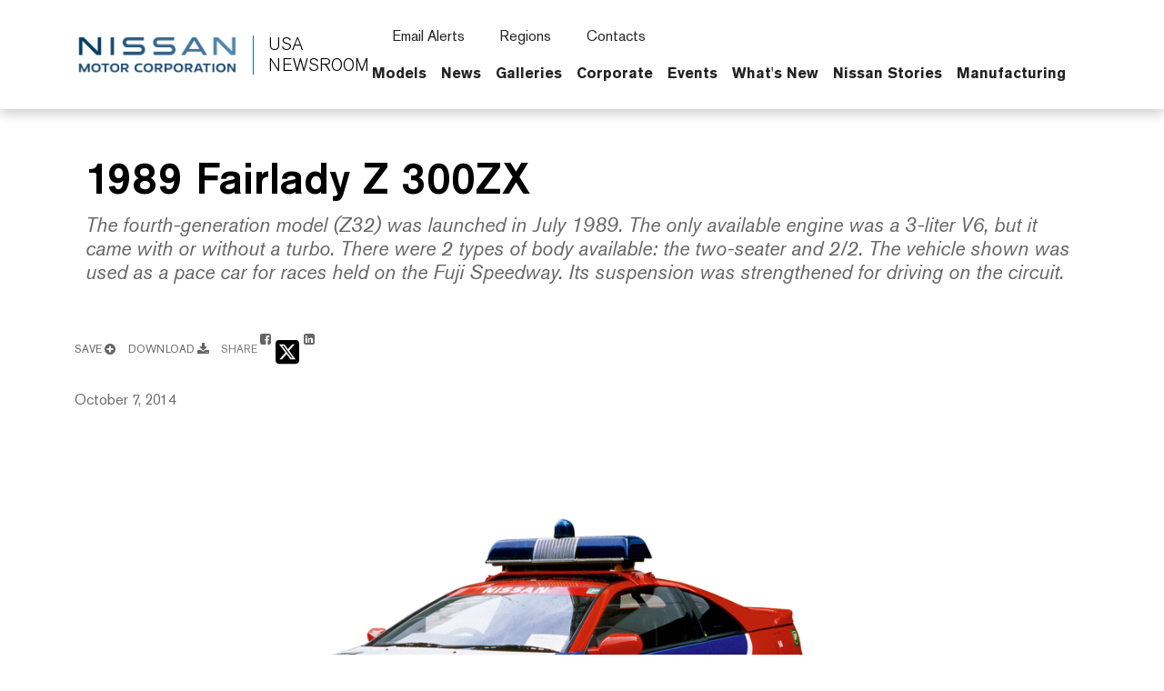

--- FILE ---
content_type: text/html; charset=UTF-8
request_url: https://usa.nissannews.com/en-US/releases/release-16d8d3e2a49d40a6bf22af549f1204ef/photos/0
body_size: 2292
content:
<!DOCTYPE html>
<html lang="en">
<head>
    <meta charset="utf-8">
    <meta name="viewport" content="width=device-width, initial-scale=1">
    <title></title>
    <style>
        body {
            font-family: "Arial";
        }
    </style>
    <script type="text/javascript">
    window.awsWafCookieDomainList = [];
    window.gokuProps = {
"key":"AQIDAHjcYu/GjX+QlghicBgQ/7bFaQZ+m5FKCMDnO+vTbNg96AGgVfNoPZxmBmXmwWQdhDjVAAAAfjB8BgkqhkiG9w0BBwagbzBtAgEAMGgGCSqGSIb3DQEHATAeBglghkgBZQMEAS4wEQQMQlGjVYdRgdA+Bo/WAgEQgDssKwLjo3wL7BS13ERQl0Pf3m9moFpzPX1CeK+1vwl233SM7kD9v3KdvDl7Kxs3FQpTkcPK2NMWVlpGPw==",
          "iv":"CgAFyDaqAAAAW/Of",
          "context":"6vJM29HkHMfbztXJ5klXq0hjPjNIxt48q3JSBLtF4vXNTVdwHFuRUufAzYDPC6LVvfXBHhWzTxro0unNdoqUFOuqqtN8jQfKS3GDQz811B4HhxPsjy9mdaA6Ysv2a7JTxhI8WpVEZTA8Fk56iHzqQq0VLgaT1UNbZSbaH2IEYUurWY/aTJFClYUtO71ejTA4DowV8Yq5nUiEy3vChRDHCrhLPqTwp4ku3TiLLRbkJkatYv2tpUOJh/pENvAx+EcCrqXYj5wde/rFaXFXfSwUZcrk3FUaCJJimfxEu+N1lta/N1PWN43sVb7xPLwwsuxPIRowa30LgTUnvN41ci1IET219zRu6rwnHcdZLh6LHcBSKdJEiXBwm42KWGr7a4Y5shXG760BzVByoxwwOIipcxEA7nHejVYmRGl9YtrC/2xjpMVo3Bz9CSV5qXAgpjwbLje7RjiXrhofFxWrpiu7gI3qtvHjltMR85JxCmcoRdmsuDtZ4ZyYSuYL2hHOOJnQ9PjDtwqWNu0n9fONrHfpHKrMEjJ2sSGS4yomEfBgcKHuVm4Kcf1Dk6h6jyEHgFvAYdERSbmhMk1/uNNx0mxgNfEjwu9B52LNR0m075zCkBW+n69GyFERcYFvl9gytQCCWbwYWC7Wgvs4sB00VD1dOMlL9B1aHYvDjlXVh+4r1vk6dNs9LvqsSM+na2ujj/s+o0TaGjgs7pBfrMvOPAT2KlICNW2OjQU8MmQDG82e2E5USSwL3yGdt5ZuVjCfHQqUnY9txDNTjSjkz5xccKNsLnk="
};
    </script>
    <script src="https://a2f1136cef27.e7f5012f.us-west-1.token.awswaf.com/a2f1136cef27/f0455ffdebbb/d5d28de05eb8/challenge.js"></script>
</head>
<body>
    <div id="challenge-container"></div>
    <script type="text/javascript">
        AwsWafIntegration.saveReferrer();
        AwsWafIntegration.checkForceRefresh().then((forceRefresh) => {
            if (forceRefresh) {
                AwsWafIntegration.forceRefreshToken().then(() => {
                    window.location.reload(true);
                });
            } else {
                AwsWafIntegration.getToken().then(() => {
                    window.location.reload(true);
                });
            }
        });
    </script>
    <noscript>
        <h1>JavaScript is disabled</h1>
        In order to continue, we need to verify that you're not a robot.
        This requires JavaScript. Enable JavaScript and then reload the page.
    </noscript>
</body>
</html>

--- FILE ---
content_type: text/html; charset=utf-8
request_url: https://usa.nissannews.com/en-US/releases/release-16d8d3e2a49d40a6bf22af549f1204ef/photos/0
body_size: 15261
content:





  


<!DOCTYPE html>
  <html lang="en-US">
    
      <head data-post-login-download="#">
    

    

    
      <script src="https://cdn.cookielaw.org/scripttemplates/otSDKStub.js" type="text/javascript" charset="UTF-8" data-domain-script="e6f9f1f7-6dfc-4bd7-bdd5-85aa18d897a2" ></script>
    

    <script type="application/ld+json">
      {
        "@context": "http://schema.org",
        "@type": "Organization",
        "name": "Nissan News USA",
        "url": "https://usa.nissannews.com/en-US",
        "logo": "https://usa.nissannews.com/assets/images/logos/vi/nissan-global-gradient.png"
      }
    </script>

    

    

    

    

      <!-- Google Tag Manager -->
    
      <script>
          window.googleDataLayer = window.googleDataLayer || [];
          function gtag(){googleDataLayer.push(arguments);}
          gtag('js', new Date());

          gtag('config', 'UA-118097516-33', {
            'custom_map': {'dimension1': 'releaseId',
              'dimension2': 'requestLocale'}
          });

          

          gtag('send', 'pageview');
      </script>

      <script>(function(w,d,s,l,i){w[l]=w[l]||[];w[l].push({'gtm.start':
            new Date().getTime(),event:'gtm.js'});var f=d.getElementsByTagName(s)[0],
          j=d.createElement(s),dl=l!='dataLayer'?'&l='+l:'';j.async=true;j.src=
          'https://www.googletagmanager.com/gtm.js?id='+i+dl;f.parentNode.insertBefore(j,f);
      })(window,document,'script','googleDataLayer','GTM-P2BJLLW');</script>
    
      <!-- End Google Tag Manager -->

    <meta charset="utf-8">
    <meta http-equiv="X-UA-Compatible" content="IE=edge">
    <meta name="viewport" content="width=device-width, initial-scale=1">

    

    <meta name="author" content="">

    
      <title>1989 Fairlady Z 300ZX</title>
    

    
      
        

<link rel="apple-touch-icon" sizes="180x180" href="/assets/images/favicon/nissan/apple-touch-icon.png">
<link rel="icon" type="image/png" sizes="32x32" href="/assets/images/favicon/nissan/favicon-32x32.png">
<link rel="icon" type="image/png" sizes="16x16" href="/assets/images/favicon/nissan/favicon-16x16.png">
<link rel="manifest" href="/assets/images/favicon/nissan/site.webmanifest">
<link rel="mask-icon" href="/assets/images/favicon/nissan/safari-pinned-tab.svg" color="#5bbad5">
<link rel="shortcut icon" href="/assets/images/favicon/nissan/favicon.ico">
<meta name="msapplication-TileColor" content="#da532c">
<meta name="msapplication-config" content="/assets/images/favicon/nissan/browserconfig.xml">
<meta name="theme-color" content="#ffffff">
      
    

    <link href="https://dsk2zkphrz7j3.cloudfront.net/assets/vendor/bootstrap-5.0.2-dist/css/abe91756d18b7cd60871a2f47c1e8192-bootstrap.min.css" rel="stylesheet">
    <link href="https://dsk2zkphrz7j3.cloudfront.net/assets/stylesheets/8e439f262f89ee05eac44f70535bc8b7-silver-theme.css" rel="stylesheet">
    <link href="https://dsk2zkphrz7j3.cloudfront.net/assets/ionicons/css/0d6763b67616cb9183f3931313d42971-ionicons.min.css" rel="stylesheet">
    <link href="https://dsk2zkphrz7j3.cloudfront.net/assets/font-awesome-4.7.0/css/269550530cc127b6aa5a35925a7de6ce-font-awesome.min.css" rel="stylesheet">
    <link href="https://dsk2zkphrz7j3.cloudfront.net/assets/vendor/bootstrap-daterangepicker/9edd76ee336123a614342bc5166a98e2-daterangepicker.css" rel="stylesheet">
    <link href="/assets/admin/clever/assets/css/bootstrap-datetimepicker.min.css" rel="stylesheet">
    <link rel="stylesheet" type="text/css" href="/webjars/toastr/2.1.1/toastr.css">
    <link href='https://fonts.googleapis.com/css?family=Lato:400,700,400italic' rel="stylesheet">

    
      <!--[if lt IE 9]>
    <script src="https://oss.maxcdn.com/libs/html5shiv/3.7.0/html5shiv.js"></script>
    <script src="https://oss.maxcdn.com/libs/respond.js/1.4.2/respond.min.js"></script>
    <![endif]-->

    <script src="https://dsk2zkphrz7j3.cloudfront.net/assets/vendor/895323ed2f7258af4fae2c738c8aea49-jquery-1.11.3.min.js"></script>
    <script src="https://dsk2zkphrz7j3.cloudfront.net/assets/vendor/6d5324ca2d034d18a25ff090df5ed1ec-stickyfill.min.js"></script>

    
  



  
    <meta name="description" content="The fourth-generation model (Z32) was launched in July 1989. The only available engine was a 3-liter V6, but it came with or without a turbo. There were 2 types of body available: the two-seater and 2/2. The vehicle shown was used as a pace car for races held on the Fuji Speedway. Its suspension was strengthened for driving on the circuit."/>
  

  

  

  
  <meta property="og:type" content="article"/>
  <meta property="og:title" content="1989 Fairlady Z 300ZX"/>
  
    <meta property="og:description" content="The fourth-generation model (Z32) was launched in July 1989. The only available engine was a 3-liter V6, but it came with or without a turbo. There were 2 types of body available: the two-seater and 2/2. The vehicle shown was used as a pace car for races held on the Fuji Speedway. Its suspension was strengthened for driving on the circuit."/>
  
  <meta property="og:url" content="https://usa.nissannews.com/en-US/photos/photo-1613e21fc9b14bf68c8594b9ffd9223c-1989-fairlady-z-300zx"/>
  <meta property="og:site_name" content="Official U.S. Newsroom"/>
  <meta property="og:locale" content="en_US"/>

  
    <meta property="og:image" content="https://wieck-nissanao-production.s3.amazonaws.com/photos/12e21e1b2b222e1ef541319923d92134434e9e3a/preview-928x522.jpg"/>
    <meta property="og:image:type" content="image/jpeg"/>
    
    
    
  

  

  

  
  <meta property="article:published_time" content="2014-10-07T10:42:00Z"/>
  

  
  <meta name="twitter:card" content="summary_large_image"/>
  
  
  
  
  
  
  
  
  
  
  
  




    <script async src="https://www.googletagmanager.com/gtag/js?id=UA-118097516-33"></script>

    <style>
        @media all and (-ms-high-contrast:none)
        {
        *::-ms-backdrop, body { min-height: 100%; } /* IE11 */
        }
    </style>

    <script>
      document.addEventListener("DOMContentLoaded", function() {
        if(/android/i.test(navigator.userAgent)) {
          document.body.classList.add("android");
        }
      });
    </script>

  </head>

    <body class="  nissan-americas-usa" data-market-route-prefix="en-US">

        <!-- Google Tag Manager (noscript) -->
      
        <noscript><iframe src="https://www.googletagmanager.com/ns.html?id=GTM-P2BJLLW" height="0" width="0" style="display: none;  visibility: hidden"></iframe></noscript>
      
        <!-- End Google Tag Manager (noscript) -->

      


  
















<nav class="navbar nissan__navbar autohide" id="globalHeader">
  <div class="container">
    <div class="navbar-brand__container">
      <a class="navbar-brand" href="/en-US">
        <img class="img-fluid navbar-header-logo first-image" src="https://dsk2zkphrz7j3.cloudfront.net/assets/images/logos/vi/853d2ff360b168de1e6c960d1fbfd10d-nissan-global-gradient-blue.png" alt="Nissan | logo">
        <div class="seperator__vertical"></div>
        <h1>USA <span>Newsroom</span></h1>
      </a>
    </div>

    <div class="navbar-actions__container d-flex d-sm-flex d-lg-none">
      
      <a class="searchbox-icon ps-2"
      href="javascript:void(0)"
      data-bs-toggle="modal"
      data-bs-target="#searchModal"
      data-placeholder="Type your search and hit enter..."
      title="Search"><ion-icon name="search-outline" aria-hidden="true"></ion-icon>
      </a>
      <button class="navbar-toggler" type="button" data-bs-toggle="collapse" data-bs-target="#mobileNavbarDropdown" aria-controls="navbarSupportedContent" aria-expanded="false" aria-label="Toggle navigation">
        <span class="navbar-toggler-icon"></span>
      </button>

      <script>

          document.addEventListener('DOMContentLoaded', function() {
            const navbarCollapse = document.getElementById('mobileNavbarDropdown');
            const overlay = document.getElementById('menuOverlay');
            const toggler = document.querySelector('.navbar-toggler');
            const body = document.body;

            function updateDropdownMaxHeight() {
              const viewportHeight = window.innerHeight;
              const maxHeight = viewportHeight - 90; // Subtract 90px to account for the fixed header
              navbarCollapse.style.maxHeight = `${maxHeight}px`;
            }

            updateDropdownMaxHeight();

            window.addEventListener('resize', updateDropdownMaxHeight);

            navbarCollapse.addEventListener('show.bs.collapse', () => {
              overlay.style.display = 'block';
              body.style.overflow = 'hidden';
            });

            navbarCollapse.addEventListener('hide.bs.collapse', () => {
              overlay.style.display = 'none';
              body.style.overflow = '';
            });

            overlay.addEventListener('click', () => {
              navbarCollapse.classList.remove('show');
              overlay.style.display = 'none';
              body.style.overflow = '';
            });

            toggler.addEventListener('click', () => {
              const isExpanded = toggler.getAttribute('aria-expanded') === 'true';

              if (isExpanded) {
                overlay.style.display = 'block';
                body.style.overflow = 'hidden';
              } else {
                overlay.style.display = 'none';
                body.style.overflow = '';
              }
            });

            const itemCountSpan = document.querySelector('.clientBasketItemCount');

            const noItemsMessage = 'No';

            if (!itemCountSpan.innerText.trim()) {
              itemCountSpan.innerText = noItemsMessage;
            }

          });

      </script>

      <dialog id="mobileNavbarDropdown" class="mobile-nav">
        <div class="container">
          <ul class="nav navbar-nav nissan__navbar-nav">
          
            
              
  
  <li class="dropdown">

    <a class="
      dropdown-toggle dropdown-toggle--mobile"
      href="javascript:void(0);"
      data-bs-toggle="wieck-dropdown-submenu">
      Models
       <ion-icon name="chevron-forward-circle-outline"></ion-icon> 
    </a>

    
      <ul class="dropdown-menu nissan-mega-menu" id="channel-245">
        <div class="nissan-mega-menu--grid">
          <div class="position-relative">

            
              <li>
                <a href="/pages/us-nissan-models" >
                  Open Models
                  
                </a>
              </li>
            

            
              <li class="dropdown-submenu nissan-mega-submenu">
                

                  <a class="
                    "
                    href="/pages/us-nissan-models" 
                    >
                    All Models
                    
                  </a>

                
                

              </li>
            
              <li class="dropdown-submenu nissan-mega-submenu">
                

                  <a class="
                    dropdown-toggle dropdown-toggle--mobile"
                    href="javascript:void(0);"
                    data-bs-toggle="wieck-dropdown-submenu">
                    Electric Vehicles
                     <ion-icon name="chevron-forward-circle-outline"></ion-icon> 
                  </a>

                
                
                  
                    <ul class="dropdown-menu nissan-mega-menu-1">

                      
                        <li>
                          <a class=""  href="/en-US/channels/electric-vehicles">
                            Open Electric Vehicles
                            
                          </a>
                        </li>
                      

                      
                        <li class="nissan-mega-submenu-1" data-preview-url="https://wieck-nissanao-production.s3.us-west-1.amazonaws.com/pagePartImages/cb1781e92d5f4465dd839a8ea59c89fabc944205">
                        
                          <a class="" href="/releases/2025-ariya-press-kit" >Ariya</a>
                        
                        </li>
                        <li class="nissan-mega-divider"></li>
                      
                        <li class="nissan-mega-submenu-1" data-preview-url="https://wieck-nissanao-production.s3.us-west-1.amazonaws.com/pagePartImages/eb061bc22aed29555fd1663d56873e72c98018fd">
                        
                          <a class="" href="/releases/2026-nissan-leaf-press-kit" >LEAF</a>
                        
                        </li>
                        <li class="nissan-mega-divider"></li>
                      
                    </ul>
                  
                

              </li>
            
              <li class="dropdown-submenu nissan-mega-submenu">
                

                  <a class="
                    dropdown-toggle dropdown-toggle--mobile"
                    href="javascript:void(0);"
                    data-bs-toggle="wieck-dropdown-submenu">
                    Crossovers and SUVs
                     <ion-icon name="chevron-forward-circle-outline"></ion-icon> 
                  </a>

                
                
                  
                    <ul class="dropdown-menu nissan-mega-menu-1">

                      
                        <li>
                          <a class=""  href="/en-US/channels/us-crossovers-and-suvs">
                            Open Crossovers and SUVs
                            
                          </a>
                        </li>
                      

                      
                        <li class="nissan-mega-submenu-1" data-preview-url="https://wieck-nissanao-production.s3.us-west-1.amazonaws.com/pagePartImages/a015b8cf7c4c71668dd681464eb794cc28742290">
                        
                          <a class="" href="/releases/2026-nissan-armada-nismo-press-kit" >Armada</a>
                        
                        </li>
                        <li class="nissan-mega-divider"></li>
                      
                        <li class="nissan-mega-submenu-1" data-preview-url="https://wieck-nissanao-production.s3.us-west-1.amazonaws.com/pagePartImages/6fb806928867624822e6c7e460c71d7613db0d12">
                        
                          <a class="" href="/releases/2026-nissan-kicks-press-kit" >Kicks</a>
                        
                        </li>
                        <li class="nissan-mega-divider"></li>
                      
                        <li class="nissan-mega-submenu-1" data-preview-url="https://wieck-nissanao-production.s3.us-west-1.amazonaws.com/pagePartImages/34ec04d60881c4aef6a87662750d9445db3135b7">
                        
                          <a class="" href="/releases/2026-nissan-murano-press-kit" >Murano</a>
                        
                        </li>
                        <li class="nissan-mega-divider"></li>
                      
                        <li class="nissan-mega-submenu-1" data-preview-url="https://wieck-nissanao-production.s3.us-west-1.amazonaws.com/pagePartImages/72635968cb70ea78ad34d8fd1a9f99b7e8d5c065">
                        
                          <a class="" href="/releases/2026-nissan-pathfinder-press-kit" >Pathfinder</a>
                        
                        </li>
                        <li class="nissan-mega-divider"></li>
                      
                        <li class="nissan-mega-submenu-1" data-preview-url="https://wieck-nissanao-production.s3.us-west-1.amazonaws.com/pagePartImages/623b4763fddc72e5ea78e4c54e033dcfc2828bc1">
                        
                          <a class="" href="/releases/2026-nissan-rogue-press-kit" >Rogue</a>
                        
                        </li>
                        <li class="nissan-mega-divider"></li>
                      
                        <li class="nissan-mega-submenu-1" data-preview-url="">
                        
                          <a class="" href="/en-US/releases/2026-nissan-rogue-plug-in-hybrid-press-kit" >Rogue PHEV</a>
                        
                        </li>
                        <li class="nissan-mega-divider"></li>
                      
                    </ul>
                  
                

              </li>
            
              <li class="dropdown-submenu nissan-mega-submenu">
                

                  <a class="
                    dropdown-toggle dropdown-toggle--mobile"
                    href="javascript:void(0);"
                    data-bs-toggle="wieck-dropdown-submenu">
                    Cars
                     <ion-icon name="chevron-forward-circle-outline"></ion-icon> 
                  </a>

                
                
                  
                    <ul class="dropdown-menu nissan-mega-menu-1">

                      
                        <li>
                          <a class=""  href="/en-US/channels/us-cars">
                            Open Cars
                            
                          </a>
                        </li>
                      

                      
                        <li class="nissan-mega-submenu-1" data-preview-url="https://wieck-nissanao-production.s3.us-west-1.amazonaws.com/pagePartImages/eb061bc22aed29555fd1663d56873e72c98018fd">
                        
                          <a class="" href="/en-US/releases/2026-nissan-altima-press-kit" >Altima</a>
                        
                        </li>
                        <li class="nissan-mega-divider"></li>
                      
                        <li class="nissan-mega-submenu-1" data-preview-url="https://wieck-nissanao-production.s3.us-west-1.amazonaws.com/pagePartImages/ba23c3ba4dbaf7fe2af028e0d7836b09033c97ca">
                        
                          <a class="" href="/en-US/releases/2023-nissan-maxima-press-kit" >Maxima</a>
                        
                        </li>
                        <li class="nissan-mega-divider"></li>
                      
                        <li class="nissan-mega-submenu-1" data-preview-url="https://wieck-nissanao-production.s3.us-west-1.amazonaws.com/pagePartImages/49168db9602088a0a69a5fab22555184d061d954">
                        
                          <a class="" href="/en-US/releases/2026-nissan-sentra-press-kit" >Sentra</a>
                        
                        </li>
                        <li class="nissan-mega-divider"></li>
                      
                        <li class="nissan-mega-submenu-1" data-preview-url="https://wieck-nissanao-production.s3.us-west-1.amazonaws.com/pagePartImages/a12d0ba6b142350c999bf377378456a5e639f338">
                        
                          <a class="" href="/en-US/releases/2025-nissan-versa-press-kit" >Versa</a>
                        
                        </li>
                        <li class="nissan-mega-divider"></li>
                      
                    </ul>
                  
                

              </li>
            
              <li class="dropdown-submenu nissan-mega-submenu">
                

                  <a class="
                    dropdown-toggle dropdown-toggle--mobile"
                    href="javascript:void(0);"
                    data-bs-toggle="wieck-dropdown-submenu">
                    Sports Cars
                     <ion-icon name="chevron-forward-circle-outline"></ion-icon> 
                  </a>

                
                
                  
                    <ul class="dropdown-menu nissan-mega-menu-1">

                      
                        <li>
                          <a class=""  href="/en-US/channels/us-sports-cars">
                            Open Sports Cars
                            
                          </a>
                        </li>
                      

                      
                        <li class="nissan-mega-submenu-1" data-preview-url="https://wieck-nissanao-production.s3.us-west-1.amazonaws.com/pagePartImages/735b4378daa7934fc3c30a70aeeb7b21b434e4da">
                        
                          <a class="" href="/en-US/releases/2026-nissan-z-heritage-press-kit" >Z</a>
                        
                        </li>
                        <li class="nissan-mega-divider"></li>
                      
                        <li class="nissan-mega-submenu-1" data-preview-url="https://wieck-nissanao-production.s3.us-west-1.amazonaws.com/pagePartImages/e042d01bdf066b7ccec1bad7323dabf1c6826f1f">
                        
                          <a class="" href="/en-US/releases/2024-nissan-gt-r-press-kit" >GT-R</a>
                        
                        </li>
                        <li class="nissan-mega-divider"></li>
                      
                    </ul>
                  
                

              </li>
            
              <li class="dropdown-submenu nissan-mega-submenu">
                

                  <a class="
                    dropdown-toggle dropdown-toggle--mobile"
                    href="javascript:void(0);"
                    data-bs-toggle="wieck-dropdown-submenu">
                    Trucks
                     <ion-icon name="chevron-forward-circle-outline"></ion-icon> 
                  </a>

                
                
                  
                    <ul class="dropdown-menu nissan-mega-menu-1">

                      
                        <li>
                          <a class=""  href="/en-US/channels/us-trucks">
                            Open Trucks
                            
                          </a>
                        </li>
                      

                      
                        <li class="nissan-mega-submenu-1" data-preview-url="https://wieck-nissanao-production.s3.us-west-1.amazonaws.com/pagePartImages/547df67bd3a3dc2eea77c6243fd7ab3687bd5e12">
                        
                          <a class="" href="/releases/2026-nissan-frontier-press-kit" >Frontier</a>
                        
                        </li>
                        <li class="nissan-mega-divider"></li>
                      
                        <li class="nissan-mega-submenu-1" data-preview-url="https://wieck-nissanao-production.s3.us-west-1.amazonaws.com/pagePartImages/48cb9b23ea1398ff61d887e463427d8761344475">
                        
                          <a class="" href="/releases/2024-nissan-titan-press-kit" >TITAN</a>
                        
                        </li>
                        <li class="nissan-mega-divider"></li>
                      
                    </ul>
                  
                

              </li>
            
              <li class="dropdown-submenu nissan-mega-submenu">
                

                  <a class="
                    "
                    href="/en-US/pages/us-nissan-concept-cars" 
                    >
                    Concepts
                    
                  </a>

                
                

              </li>
            
              <li class="dropdown-submenu nissan-mega-submenu">
                

                  <a class="
                    "
                    href="/en-US/pages/nissan-press-kit-by-model" 
                    >
                    Press Kit Archive
                    
                  </a>

                
                

              </li>
            
          </div>
        </div>
      </ul>
    
  </li>


            
              
  
  <li class="dropdown">

    <a class="
      dropdown-toggle dropdown-toggle--mobile"
      href="javascript:void(0);"
      data-bs-toggle="wieck-dropdown-submenu">
      News
       <ion-icon name="chevron-forward-circle-outline"></ion-icon> 
    </a>

    
      <ul class="dropdown-menu nissan-mega-menu" id="channel-2739">
        <div class="nissan-mega-menu--grid">
          <div class="position-relative">

            
              <li>
                <a href="/channels/us-united-states-nissan-homepage-featured" >
                  Open News
                  
                </a>
              </li>
            

            
              <li class="dropdown-submenu nissan-mega-submenu">
                

                  <a class="
                    "
                    href="/en-US/channels/us-united-states-nissan-homepage-featured"
                    >
                    All News Releases
                    
                  </a>

                
                

              </li>
            
              <li class="dropdown-submenu nissan-mega-submenu">
                

                  <a class="nav__external-link
                    "
                    href="https://usa.nissanstories.com/en-US" target="_blank"
                    >
                    Nissan Stories
                    
                    <ion-icon name="open-outline" aria-hidden="true"></ion-icon>
                    
                  </a>

                
                

              </li>
            
              <li class="dropdown-submenu nissan-mega-submenu">
                

                  <a class="
                    dropdown-toggle dropdown-toggle--mobile"
                    href="javascript:void(0);"
                    data-bs-toggle="wieck-dropdown-submenu">
                    Motorsports
                     <ion-icon name="chevron-forward-circle-outline"></ion-icon> 
                  </a>

                
                
                  
                    <ul class="dropdown-menu nissan-mega-menu-1">

                      
                        <li>
                          <a class=""  href="/en-US/channels/us-motorsports">
                            Open Motorsports
                            
                          </a>
                        </li>
                      

                      
                        <li class="nissan-mega-submenu-1" data-preview-url="">
                        
                          <a class="" href="/en-US/channels/us-formula-e">Formula E</a>
                        
                        </li>
                        <li class="nissan-mega-divider"></li>
                      
                        <li class="nissan-mega-submenu-1" data-preview-url="">
                        
                          <a class="" href="/en-US/channels/us-nissan-z-gt4">Nissan Z GT4</a>
                        
                        </li>
                        <li class="nissan-mega-divider"></li>
                      
                    </ul>
                  
                

              </li>
            
              <li class="dropdown-submenu nissan-mega-submenu">
                

                  <a class="
                    "
                    href="/en-US/channels/U-S-Sales-Reports"
                    >
                    U.S. Sales Reports
                    
                  </a>

                
                

              </li>
            
              <li class="dropdown-submenu nissan-mega-submenu">
                

                  <a class="
                    "
                    href="/en-US/channels/Global-Sales-Reports"
                    >
                    Global Financial Results
                    
                  </a>

                
                

              </li>
            
              <li class="dropdown-submenu nissan-mega-submenu">
                

                  <a class="
                    "
                    href="/en-US/channels/us-technology-safety-news"
                    >
                    Technology & Safety News
                    
                  </a>

                
                

              </li>
            
              <li class="dropdown-submenu nissan-mega-submenu">
                

                  <a class="
                    "
                    href="/en-US/channels/accolades"
                    >
                    Awards & Accolades
                    
                  </a>

                
                

              </li>
            
          </div>
        </div>
      </ul>
    
  </li>


            
              
  
  <li class="dropdown">

    <a class="
      dropdown-toggle dropdown-toggle--mobile"
      href="javascript:void(0);"
      data-bs-toggle="wieck-dropdown-submenu">
      Galleries
       <ion-icon name="chevron-forward-circle-outline"></ion-icon> 
    </a>

    
      <ul class="dropdown-menu nissan-mega-menu" id="channel-2742">
        <div class="nissan-mega-menu--grid">
          <div class="position-relative">

            
              <li>
                <a href="/pages/us-nissan-photo-galleries" >
                  Open Galleries
                  
                </a>
              </li>
            

            
              <li class="dropdown-submenu nissan-mega-submenu">
                

                  <a class="
                    "
                    href="/pages/us-nissan-photo-galleries" 
                    >
                    Current Models
                    
                  </a>

                
                

              </li>
            
              <li class="dropdown-submenu nissan-mega-submenu">
                

                  <a class="
                    "
                    href="/en-US/channels/us-united-states-nissan-company-logos"
                    >
                    Company Logos
                    
                  </a>

                
                

              </li>
            
              <li class="dropdown-submenu nissan-mega-submenu">
                

                  <a class="
                    "
                    href="/en-US/channels/employees"
                    >
                    Employees
                    
                  </a>

                
                

              </li>
            
              <li class="dropdown-submenu nissan-mega-submenu">
                

                  <a class="
                    "
                    href="/en-US/channels/philanthropy"
                    >
                    Philanthropy
                    
                  </a>

                
                

              </li>
            
              <li class="dropdown-submenu nissan-mega-submenu">
                

                  <a class="
                    "
                    href="/channels/us-united-states-nissan-homepage-featured?selectedTabId=us-united-states-nissan-homepage-featured-photos" 
                    >
                    Photos
                    
                  </a>

                
                

              </li>
            
              <li class="dropdown-submenu nissan-mega-submenu">
                

                  <a class="
                    "
                    href="/channels/us-united-states-nissan-homepage-featured?selectedTabId=us-united-states-nissan-homepage-featured-videos" 
                    >
                    Videos
                    
                  </a>

                
                

              </li>
            
              <li class="dropdown-submenu nissan-mega-submenu">
                

                  <a class="
                    "
                    href="/pages/b-roll" 
                    >
                    B-Roll
                    
                  </a>

                
                

              </li>
            
          </div>
        </div>
      </ul>
    
  </li>


            
              
  
  <li class="dropdown">

    <a class="
      dropdown-toggle dropdown-toggle--mobile"
      href="javascript:void(0);"
      data-bs-toggle="wieck-dropdown-submenu">
      Corporate
       <ion-icon name="chevron-forward-circle-outline"></ion-icon> 
    </a>

    
      <ul class="dropdown-menu nissan-mega-menu" id="channel-298">
        <div class="nissan-mega-menu--grid">
          <div class="position-relative">

            
              <li>
                <a href="/pages/executive-bios" >
                  Open Corporate
                  
                </a>
              </li>
            

            
              <li class="dropdown-submenu nissan-mega-submenu">
                

                  <a class="
                    dropdown-toggle dropdown-toggle--mobile"
                    href="javascript:void(0);"
                    data-bs-toggle="wieck-dropdown-submenu">
                    Leadership
                     <ion-icon name="chevron-forward-circle-outline"></ion-icon> 
                  </a>

                
                
                  
                    <ul class="dropdown-menu nissan-mega-menu-1">

                      
                        <li>
                          <a class=""  href="/en-US/channels/channel-2750">
                            Open Leadership
                            
                          </a>
                        </li>
                      

                      
                        <li class="nissan-mega-submenu-1" data-preview-url="">
                        
                          <a class="" href="/en-US/pages/executive-bios" >Executive Biographies</a>
                        
                        </li>
                        <li class="nissan-mega-divider"></li>
                      
                        <li class="nissan-mega-submenu-1" data-preview-url="">
                        
                          <a class="" href="/en-US/channels/senior-management-announcements">Management Announcements</a>
                        
                        </li>
                        <li class="nissan-mega-divider"></li>
                      
                    </ul>
                  
                

              </li>
            
              <li class="dropdown-submenu nissan-mega-submenu">
                

                  <a class="
                    "
                    href="/en-US/pages/us-facilities" 
                    >
                    Facilities
                    
                  </a>

                
                

              </li>
            
              <li class="dropdown-submenu nissan-mega-submenu">
                

                  <a class="
                    "
                    href="/en-US/releases/nissan-philanthropy" 
                    >
                    Philanthropy
                    
                  </a>

                
                

              </li>
            
              <li class="dropdown-submenu nissan-mega-submenu">
                

                  <a class="
                    "
                    href="/en-US/pages/us-nissan-heritage" 
                    >
                    Heritage
                    
                  </a>

                
                

              </li>
            
              <li class="dropdown-submenu nissan-mega-submenu">
                

                  <a class="nav__external-link
                    "
                    href="https://www.nissan-global.com/EN/INNOVATION/TECHNOLOGY/ARCHIVE/" target="_blank"
                    >
                    Technology Library
                    
                    <ion-icon name="open-outline" aria-hidden="true"></ion-icon>
                    
                  </a>

                
                

              </li>
            
              <li class="dropdown-submenu nissan-mega-submenu">
                

                  <a class="
                    "
                    href="/speaker-request-form-survey" 
                    >
                    Speaker Request Form
                    
                  </a>

                
                

              </li>
            
              <li class="dropdown-submenu nissan-mega-submenu">
                

                  <a class="
                    dropdown-toggle dropdown-toggle--mobile"
                    href="javascript:void(0);"
                    data-bs-toggle="wieck-dropdown-submenu">
                    Manufacturing
                     <ion-icon name="chevron-forward-circle-outline"></ion-icon> 
                  </a>

                
                
                  
                    <ul class="dropdown-menu nissan-mega-menu-1">

                      
                        <li>
                          <a class=""  href="/en-US/channels/channel-dcff5a651a804de5782d473fc60c9baa">
                            Open Manufacturing
                            
                          </a>
                        </li>
                      

                      
                        <li class="nissan-mega-submenu-1" data-preview-url="">
                        
                          <a class="" href="/en-US/releases/nissan-us-manufacturing-plant-tours" >Plant Tours</a>
                        
                        </li>
                        <li class="nissan-mega-divider"></li>
                      
                        <li class="nissan-mega-submenu-1" data-preview-url="">
                        
                          <a class="nav__external-link" href="https://nissanmanufacturing.com/" target="_blank">NissanManufacturing.com <ion-icon name="open-outline" aria-hidden="true"></ion-icon> </a>
                        
                        </li>
                        <li class="nissan-mega-divider"></li>
                      
                    </ul>
                  
                

              </li>
            
          </div>
        </div>
      </ul>
    
  </li>


            
              
  
  <li class="dropdown">

    <a class="
      "
      href="/en-US/pages/us-events-archive-nissan" 
      >
      Events
      
    </a>

    
  </li>


            
              
  
  <li class="dropdown">

    <a class="
      "
      href="/en-US/releases/nissan-whats-new" 
      >
      What's New
      
    </a>

    
  </li>


            
              
  
  <li class="dropdown">

    <a class="
      "
      href="/channels/stories" 
      >
      Nissan Stories
      
    </a>

    
  </li>


            
              
  
  <li class="dropdown">

    <a class="nav__external-link
      "
      href="https://nissanmanufacturing.com/" target="_blank"
      >
      Manufacturing
       <ion-icon name="open-outline" aria-hidden="true"></ion-icon> 
    </a>

    
  </li>


            
          
          </ul>

          <script src="https://dsk2zkphrz7j3.cloudfront.net/assets/javascripts/8073225d759029c479622bbe9c34c97e-mega-menus.js"></script>

          <ul class="nav navbar-nav">
            <li class="nissan-nav-action">
              <a href="javascript:void(0)"
              id="nav-subscribe-btn"
              data-bs-toggle="modal"
              data-bs-target="#campaignMonitorModal"
              title="Subscribe"><ion-icon name="mail-outline" aria-hidden="true"></ion-icon> Email Alerts</a>
            </li>
            <li class="nissan-nav-action">
              <a href="/en-US/regions"><ion-icon name="location-outline" aria-hidden="true"></ion-icon> Regions</a>
            </li>
            
              <li class="nissan-nav-action">
                <a href="/en-US/contacts"><ion-icon name="people-circle-outline" aria-hidden="true"></ion-icon> Contacts</a>
              </li>
            
            
            <li class="nissan-nav-action">
              <a href="/en-US/basket" title="Saved Items" class="clientBasketLink">
                <ion-icon name="folder-outline" aria-hidden="true"></ion-icon>
                
                  <span class="clientBasketItemCount pe-1"></span>
                  <span class="clientBasketItemCount--none">No Saved Items</span>
                  <span class="clientBasketItemCount--one">Saved Item</span>
                  <span class="clientBasketItemCount--plus">Saved Items</span>
                
              </a>
            </li>
          </ul>
        </div>
      </dialog>
    </div>

    <div class="navbar-actions__container d-none d-lg-block">
      <ul class="nav navbar-nav">
        <li class="nissan-nav-action">
          <a href="javascript:void(0)"
          id="nav-subscribe-btn"
          data-bs-toggle="modal"
          data-bs-target="#campaignMonitorModal"
          title="Email Alerts"><ion-icon name="mail-outline" aria-hidden="true"></ion-icon> Email Alerts</a>
        </li>
        <li class="nissan-nav-action">
          <a href="/en-US/regions" title="Regions"><ion-icon name="location-outline" aria-hidden="true"></ion-icon> Regions</a>
        </li>
        
          <li class="nissan-nav-action">
            <a href="/en-US/contacts"><ion-icon name="people-circle-outline" aria-hidden="true"></ion-icon> Contacts</a>
          </li>
        
        
        
        <li class="nissan-nav-action">

          <a class="searchbox-icon"
          href="javascript:void(0)"
          data-bs-toggle="modal"
          data-bs-target="#searchModal"
          data-placeholder="Type your search and hit enter..."
          title="Search"><ion-icon name="search-outline" aria-hidden="true"></ion-icon>
          </a>

        </li>
        <li class="nissan-nav-action">
          <a href="/en-US/basket" title="Saved Items" class="clientBasketLink"><ion-icon name="folder-outline" aria-hidden="true"></ion-icon> <span class="clientBasketItemCount"></span></a>
        </li>
      </ul>

      <div id="channel-navbar">
        <ul class="nav navbar-nav nissan__navbar-nav">
        
          
            

  <li class="dropdown nissan-mega-dropdown nissan-mega-dropdown-toggle 
 
">
    <a class="dropdown-toggle--custom " href="/pages/us-nissan-models" >Models </a>
    
      <ul class="dropdown-menu nissan-mega-menu" id="channel-245">
        <div class="container nissan-mega-menu--grid">
          <div class="position-relative">
          
            <li class="dropdown-submenu nissan-mega-submenu nissan-mega-submenu-toggle 
 
" data-fixtop=false>
              
                <a class="nav__icon-link " href="/pages/us-nissan-models"  >All Models</a>
              
              

            </li>
          
            <li class="dropdown-submenu nissan-mega-submenu nissan-mega-submenu-toggle 
 
" data-fixtop=false>
              
                <a class="nav__icon-link " href="/en-US/channels/electric-vehicles"  data-bs-toggle="wieck-dropdown-submenu" >Electric Vehicles <ion-icon name="chevron-forward-outline"></ion-icon> </a>
              
              
                
                  <ul class="dropdown-menu nissan-mega-menu-1">
                    
                      <li class="nissan-mega-submenu-1 
 
">
                      
                        <a class="nav__icon-link " href="/releases/2025-ariya-press-kit" >Ariya</a>
                      
                      </li>
                      <li class="nissan-mega-divider"></li>
                    
                      <li class="nissan-mega-submenu-1 
 
">
                      
                        <a class="nav__icon-link " href="/releases/2026-nissan-leaf-press-kit" >LEAF</a>
                      
                      </li>
                      <li class="nissan-mega-divider"></li>
                    
                  </ul>
                
              

            </li>
          
            <li class="dropdown-submenu nissan-mega-submenu nissan-mega-submenu-toggle 
 
" data-fixtop=false>
              
                <a class="nav__icon-link " href="/en-US/channels/us-crossovers-and-suvs"  data-bs-toggle="wieck-dropdown-submenu" >Crossovers and SUVs <ion-icon name="chevron-forward-outline"></ion-icon> </a>
              
              
                
                  <ul class="dropdown-menu nissan-mega-menu-1">
                    
                      <li class="nissan-mega-submenu-1 
 
">
                      
                        <a class="nav__icon-link " href="/releases/2026-nissan-armada-nismo-press-kit" >Armada</a>
                      
                      </li>
                      <li class="nissan-mega-divider"></li>
                    
                      <li class="nissan-mega-submenu-1 
 
">
                      
                        <a class="nav__icon-link " href="/releases/2026-nissan-kicks-press-kit" >Kicks</a>
                      
                      </li>
                      <li class="nissan-mega-divider"></li>
                    
                      <li class="nissan-mega-submenu-1 
 
">
                      
                        <a class="nav__icon-link " href="/releases/2026-nissan-murano-press-kit" >Murano</a>
                      
                      </li>
                      <li class="nissan-mega-divider"></li>
                    
                      <li class="nissan-mega-submenu-1 
 
">
                      
                        <a class="nav__icon-link " href="/releases/2026-nissan-pathfinder-press-kit" >Pathfinder</a>
                      
                      </li>
                      <li class="nissan-mega-divider"></li>
                    
                      <li class="nissan-mega-submenu-1 
 
">
                      
                        <a class="nav__icon-link " href="/releases/2026-nissan-rogue-press-kit" >Rogue</a>
                      
                      </li>
                      <li class="nissan-mega-divider"></li>
                    
                      <li class="nissan-mega-submenu-1 
 
">
                      
                        <a class="nav__icon-link " href="/en-US/releases/2026-nissan-rogue-plug-in-hybrid-press-kit" >Rogue PHEV</a>
                      
                      </li>
                      <li class="nissan-mega-divider"></li>
                    
                  </ul>
                
              

            </li>
          
            <li class="dropdown-submenu nissan-mega-submenu nissan-mega-submenu-toggle 
 
" data-fixtop=false>
              
                <a class="nav__icon-link " href="/en-US/channels/us-cars"  data-bs-toggle="wieck-dropdown-submenu" >Cars <ion-icon name="chevron-forward-outline"></ion-icon> </a>
              
              
                
                  <ul class="dropdown-menu nissan-mega-menu-1">
                    
                      <li class="nissan-mega-submenu-1 
 
">
                      
                        <a class="nav__icon-link " href="/en-US/releases/2026-nissan-altima-press-kit" >Altima</a>
                      
                      </li>
                      <li class="nissan-mega-divider"></li>
                    
                      <li class="nissan-mega-submenu-1 
 
">
                      
                        <a class="nav__icon-link " href="/en-US/releases/2023-nissan-maxima-press-kit" >Maxima</a>
                      
                      </li>
                      <li class="nissan-mega-divider"></li>
                    
                      <li class="nissan-mega-submenu-1 
 
">
                      
                        <a class="nav__icon-link " href="/en-US/releases/2026-nissan-sentra-press-kit" >Sentra</a>
                      
                      </li>
                      <li class="nissan-mega-divider"></li>
                    
                      <li class="nissan-mega-submenu-1 
 
">
                      
                        <a class="nav__icon-link " href="/en-US/releases/2025-nissan-versa-press-kit" >Versa</a>
                      
                      </li>
                      <li class="nissan-mega-divider"></li>
                    
                  </ul>
                
              

            </li>
          
            <li class="dropdown-submenu nissan-mega-submenu nissan-mega-submenu-toggle 
 
" data-fixtop=false>
              
                <a class="nav__icon-link " href="/en-US/channels/us-sports-cars"  data-bs-toggle="wieck-dropdown-submenu" >Sports Cars <ion-icon name="chevron-forward-outline"></ion-icon> </a>
              
              
                
                  <ul class="dropdown-menu nissan-mega-menu-1">
                    
                      <li class="nissan-mega-submenu-1 
 
">
                      
                        <a class="nav__icon-link " href="/en-US/releases/2026-nissan-z-heritage-press-kit" >Z</a>
                      
                      </li>
                      <li class="nissan-mega-divider"></li>
                    
                      <li class="nissan-mega-submenu-1 
 
">
                      
                        <a class="nav__icon-link " href="/en-US/releases/2024-nissan-gt-r-press-kit" >GT-R</a>
                      
                      </li>
                      <li class="nissan-mega-divider"></li>
                    
                  </ul>
                
              

            </li>
          
            <li class="dropdown-submenu nissan-mega-submenu nissan-mega-submenu-toggle 
 
" data-fixtop=false>
              
                <a class="nav__icon-link " href="/en-US/channels/us-trucks"  data-bs-toggle="wieck-dropdown-submenu" >Trucks <ion-icon name="chevron-forward-outline"></ion-icon> </a>
              
              
                
                  <ul class="dropdown-menu nissan-mega-menu-1">
                    
                      <li class="nissan-mega-submenu-1 
 
">
                      
                        <a class="nav__icon-link " href="/releases/2026-nissan-frontier-press-kit" >Frontier</a>
                      
                      </li>
                      <li class="nissan-mega-divider"></li>
                    
                      <li class="nissan-mega-submenu-1 
 
">
                      
                        <a class="nav__icon-link " href="/releases/2024-nissan-titan-press-kit" >TITAN</a>
                      
                      </li>
                      <li class="nissan-mega-divider"></li>
                    
                  </ul>
                
              

            </li>
          
            <li class="dropdown-submenu nissan-mega-submenu nissan-mega-submenu-toggle 
 
" data-fixtop=false>
              
                <a class="nav__icon-link " href="/en-US/pages/us-nissan-concept-cars"  >Concepts</a>
              
              

            </li>
          
            <li class="dropdown-submenu nissan-mega-submenu nissan-mega-submenu-toggle 
 
" data-fixtop=false>
              
                <a class="nav__icon-link " href="/en-US/pages/nissan-press-kit-by-model"  >Press Kit Archive</a>
              
              

            </li>
          
          </div>

          
            <div>
            <div class="release__container--list release__container--mega-menu">
    <div class="release-item"> <a href="/en-US/releases/all-new-2026-nissan-sentra-offers-incredible-value-with-pricing-from-22600" class="release-item__image"> <img class="img-fluid" alt="Left profile view of the 2026 Nissan Sentra parked in front of city town homes." src="/page-nrrTW/attachment/aad32b1ed35360b8f3efc4a6b3cac86f0fdc3365"> </a>
        <div class="release-item__information">
            <div class="date">
                <date class="published-at"> <time class="pub-date" datetime="2024-12-03T02:00:00-05:00">November 10, 2025</time> </date>
            </div>
            <div class="title"><a href="/en-US/releases/all-new-2026-nissan-sentra-offers-incredible-value-with-pricing-from-22600">All-new 2026 Nissan Sentra offers incredible value with pricing from $22,600</a></div>
        </div>
    </div>
	
	 <div class="release-item"> <a href="/en-US/releases/nissan-reveals-adrenaline-pumping-extraordinarily-capable-concepts-for-2025-sema-show" class="release-item__image"> <img class="img-fluid" alt="Front left 3/4 angle of the Nissan Dune Patrol SEMA build driving on sand at sunset." src="/page-nrrTW/attachment/c90e1f5d8dc5310c3367e4804ca3d818ba35b856	
"> </a>
        <div class="release-item__information">
            <div class="date">
                <date class="published-at"> <time class="pub-date" datetime="2024-12-03T02:00:00-05:00">October 30, 2025</time> </date>
            </div>
            <div class="title"><a href="/en-US/releases/nissan-reveals-adrenaline-pumping-extraordinarily-capable-concepts-for-2025-sema-show">Nissan reveals adrenaline-pumping, extraordinarily capable concepts for 2025 SEMA show</a></div>
        </div>
    </div>
</div>
            </div>
          

        </div>
      </ul>
    
  </li>


          
            

  <li class="dropdown nissan-mega-dropdown nissan-mega-dropdown-toggle 
 
">
    <a class="dropdown-toggle--custom " href="/channels/us-united-states-nissan-homepage-featured" >News </a>
    
      <ul class="dropdown-menu nissan-mega-menu" id="channel-2739">
        <div class="container nissan-mega-menu--grid">
          <div class="position-relative">
          
            <li class="dropdown-submenu nissan-mega-submenu nissan-mega-submenu-toggle 
 
" data-fixtop=false>
              
                <a class="nav__icon-link " href="/en-US/channels/us-united-states-nissan-homepage-featured" >All News Releases</a>
              
              

            </li>
          
            <li class="dropdown-submenu nissan-mega-submenu nissan-mega-submenu-toggle 
 
" data-fixtop=false>
              
                <a class="nav__icon-link nav__external-link" href="https://usa.nissanstories.com/en-US" target="_blank" >Nissan Stories <ion-icon name="open-outline" aria-hidden="true"></ion-icon> </a>
              
              

            </li>
          
            <li class="dropdown-submenu nissan-mega-submenu nissan-mega-submenu-toggle 
 
" data-fixtop=false>
              
                <a class="nav__icon-link " href="/en-US/channels/us-motorsports"  data-bs-toggle="wieck-dropdown-submenu" >Motorsports <ion-icon name="chevron-forward-outline"></ion-icon> </a>
              
              
                
                  <ul class="dropdown-menu nissan-mega-menu-1">
                    
                      <li class="nissan-mega-submenu-1 
 
">
                      
                        <a class="nav__icon-link " href="/en-US/channels/us-formula-e">Formula E</a>
                      
                      </li>
                      <li class="nissan-mega-divider"></li>
                    
                      <li class="nissan-mega-submenu-1 
 
">
                      
                        <a class="nav__icon-link " href="/en-US/channels/us-nissan-z-gt4">Nissan Z GT4</a>
                      
                      </li>
                      <li class="nissan-mega-divider"></li>
                    
                  </ul>
                
              

            </li>
          
            <li class="dropdown-submenu nissan-mega-submenu nissan-mega-submenu-toggle 
 
" data-fixtop=false>
              
                <a class="nav__icon-link " href="/en-US/channels/U-S-Sales-Reports" >U.S. Sales Reports</a>
              
              

            </li>
          
            <li class="dropdown-submenu nissan-mega-submenu nissan-mega-submenu-toggle 
 
" data-fixtop=false>
              
                <a class="nav__icon-link " href="/en-US/channels/Global-Sales-Reports" >Global Financial Results</a>
              
              

            </li>
          
            <li class="dropdown-submenu nissan-mega-submenu nissan-mega-submenu-toggle 
 
" data-fixtop=false>
              
                <a class="nav__icon-link " href="/en-US/channels/us-technology-safety-news" >Technology & Safety News</a>
              
              

            </li>
          
            <li class="dropdown-submenu nissan-mega-submenu nissan-mega-submenu-toggle 
 
" data-fixtop=false>
              
                <a class="nav__icon-link " href="/en-US/channels/accolades" >Awards & Accolades</a>
              
              

            </li>
          
          </div>

          
            <div>
            <div class="release__container--list release__container--mega-menu">  
	
	<div class="release-item">                  
		<a href="/en-US/releases/2026-nissan-leaf-named-car-of-the-year-best-ev-and-best-budget-vehicle-in-first-ever-buzz-awards" class="release-item__image">
			<img class="img-fluid" alt="Front left 3/4 angle of the 2026 Nissan LEAF against a blue background." src="/page-nrrTW/attachment/f82c9adde0cdd86e0fa64c5d5b0a1c0bce3c7cd7" ></a>
		<div class="release-item__information">
			<div class="date">
				<date class="published-at">
					<time class="pub-date" datetime="2024-10-1T20:00:00-05:00">November 13, 2025</time>
				</date>
			</div>
			<div class="title"><a href="/en-US/releases/2026-nissan-leaf-named-car-of-the-year-best-ev-and-best-budget-vehicle-in-first-ever-buzz-awards">2026 Nissan LEAF named Car of the Year, Best EV and Best Budget Vehicle in first-ever Buzz Awards</a>
			</div>
		</div>
	</div>
	
	
	<div class="release-item">
		<a href="/en-US/releases/2026-nissan-rogue-earns-2025-iihs-top-safety-pick-with-enhanced-crash-protection" class="release-item__image">
			<img class="img-fluid" alt="Front left ¾ angle of the 2026 Nissan Rogue Dark Armor with an IIHS logo in the top right." src="/page-nrrTW/attachment/d068bf85c6350f2c43386dfecf595583b67e3169" ></a>
		<div class="release-item__information">
			<div class="date">
				<date class="published-at">
					<time class="pub-date" datetime="2025-01-03T20:00:00-05:00">October 26, 2025</time>
				</date></div>
			<div class="title"><a href="/en-US/releases/2026-nissan-rogue-earns-2025-iihs-top-safety-pick-with-enhanced-crash-protection">2026 Nissan Rogue earns 2025 IIHS TOP SAFETY PICK with enhanced crash protection</a>
			</div>
		</div>
	</div>              


	
	
</div>
            </div>
          

        </div>
      </ul>
    
  </li>


          
            

  <li class="dropdown nissan-mega-dropdown nissan-mega-dropdown-toggle 
 
">
    <a class="dropdown-toggle--custom " href="/pages/us-nissan-photo-galleries" >Galleries </a>
    
      <ul class="dropdown-menu nissan-mega-menu" id="channel-2742">
        <div class="container nissan-mega-menu--grid">
          <div class="position-relative">
          
            <li class="dropdown-submenu nissan-mega-submenu nissan-mega-submenu-toggle 
 
" data-fixtop=false>
              
                <a class="nav__icon-link " href="/pages/us-nissan-photo-galleries"  >Current Models</a>
              
              

            </li>
          
            <li class="dropdown-submenu nissan-mega-submenu nissan-mega-submenu-toggle 
 
" data-fixtop=false>
              
                <a class="nav__icon-link " href="/en-US/channels/us-united-states-nissan-company-logos" >Company Logos</a>
              
              

            </li>
          
            <li class="dropdown-submenu nissan-mega-submenu nissan-mega-submenu-toggle 
 
" data-fixtop=false>
              
                <a class="nav__icon-link " href="/en-US/channels/employees" >Employees</a>
              
              

            </li>
          
            <li class="dropdown-submenu nissan-mega-submenu nissan-mega-submenu-toggle 
 
" data-fixtop=false>
              
                <a class="nav__icon-link " href="/en-US/channels/philanthropy" >Philanthropy</a>
              
              

            </li>
          
            <li class="dropdown-submenu nissan-mega-submenu nissan-mega-submenu-toggle 
 
" data-fixtop=false>
              
                <a class="nav__icon-link " href="/channels/us-united-states-nissan-homepage-featured?selectedTabId=us-united-states-nissan-homepage-featured-photos"  >Photos</a>
              
              

            </li>
          
            <li class="dropdown-submenu nissan-mega-submenu nissan-mega-submenu-toggle 
 
" data-fixtop=false>
              
                <a class="nav__icon-link " href="/channels/us-united-states-nissan-homepage-featured?selectedTabId=us-united-states-nissan-homepage-featured-videos"  >Videos</a>
              
              

            </li>
          
            <li class="dropdown-submenu nissan-mega-submenu nissan-mega-submenu-toggle 
 
" data-fixtop=false>
              
                <a class="nav__icon-link " href="/pages/b-roll"  >B-Roll</a>
              
              

            </li>
          
          </div>

          
            <div>
            <div class="release__container--list release__container--mega-menu"> 
  
  <div class="release-item">                  
		<a href="/en-US/releases/2026-nissan-rogue-plug-in-hybrid-press-kit?gallery=release-bbc57b1db490c1f6d231abe27915ec2a&viewallTab=release-bbc57b1db490c1f6d231abe279180aa2-photos" class="release-item__image">                    <img class="img-fluid" alt="Front right 3/4 view of a red 2026 Nissan Rogue Plug-in Hybrid parked on asphalt." src="/page-nrrTW/attachment/33e3f0412a12a0fc8ecdb57fa42d7450121383e5" >                  </a>                  <div class="release-item__information">                    
		<div class="date">                      
			<!---<date class="published-at">                        
				<time class="pub-date" datetime="2023-11-07T20:00:00-05:00">                          November 7, 2023                        </time>                      
			</date> --->                   
		</div>                    
		<div class="title"><a href="/en-US/releases/2026-nissan-rogue-plug-in-hybrid-press-kit?gallery=release-bbc57b1db490c1f6d231abe27915ec2a&viewallTab=release-bbc57b1db490c1f6d231abe279180aa2-photos">2026 Nissan Rogue Plug-in Hybrid – Exterior</a>
    </div>                  
    </div>  </div>
	
	 <div class="release-item">                  
		<a href="/en-US/releases/2026-nissan-pathfinder-press-kit?gallery=release-4e56f8e4635a6bdfc8df2d593c0dc25e&viewallTab=release-819edea348e9edb0704e33c44c000c37-photos" class="release-item__image">                    <img class="img-fluid" alt="Front left 3/4 view of the 2026 Nissan Pathfinder driving on a dirt path." src="/page-nrrTW/attachment/44972db84064b00f116e68d3dd1490e3c05b36e0" >                  </a>                  <div class="release-item__information">                    
		<div class="date">                      
			<!---<date class="published-at">                        
				<time class="pub-date" datetime="2023-11-07T20:00:00-05:00">                          November 7, 2023                        </time>                      
			</date> --->                   
		</div>                    
		<div class="title"><a href="/en-US/releases/2026-nissan-pathfinder-press-kit?gallery=release-4e56f8e4635a6bdfc8df2d593c0dc25e&viewallTab=release-819edea348e9edb0704e33c44c000c37-photos">2026 Nissan Pathfinder – Exterior</a>
    </div>                  
    </div>  </div>      

</div>
            </div>
          

        </div>
      </ul>
    
  </li>


          
            

  <li class="dropdown nissan-mega-dropdown nissan-mega-dropdown-toggle 
 
">
    <a class="dropdown-toggle--custom " href="/pages/executive-bios" >Corporate </a>
    
      <ul class="dropdown-menu nissan-mega-menu" id="channel-298">
        <div class="container nissan-mega-menu--grid">
          <div class="position-relative">
          
            <li class="dropdown-submenu nissan-mega-submenu nissan-mega-submenu-toggle 
 
" data-fixtop=false>
              
                <a class="nav__icon-link " href="/en-US/channels/channel-2750"  data-bs-toggle="wieck-dropdown-submenu" >Leadership <ion-icon name="chevron-forward-outline"></ion-icon> </a>
              
              
                
                  <ul class="dropdown-menu nissan-mega-menu-1">
                    
                      <li class="nissan-mega-submenu-1 
 
">
                      
                        <a class="nav__icon-link " href="/en-US/pages/executive-bios" >Executive Biographies</a>
                      
                      </li>
                      <li class="nissan-mega-divider"></li>
                    
                      <li class="nissan-mega-submenu-1 
 
">
                      
                        <a class="nav__icon-link " href="/en-US/channels/senior-management-announcements">Management Announcements</a>
                      
                      </li>
                      <li class="nissan-mega-divider"></li>
                    
                  </ul>
                
              

            </li>
          
            <li class="dropdown-submenu nissan-mega-submenu nissan-mega-submenu-toggle 
 
" data-fixtop=false>
              
                <a class="nav__icon-link " href="/en-US/pages/us-facilities"  >Facilities</a>
              
              

            </li>
          
            <li class="dropdown-submenu nissan-mega-submenu nissan-mega-submenu-toggle 
 
" data-fixtop=false>
              
                <a class="nav__icon-link " href="/en-US/releases/nissan-philanthropy"  >Philanthropy</a>
              
              

            </li>
          
            <li class="dropdown-submenu nissan-mega-submenu nissan-mega-submenu-toggle 
 
" data-fixtop=false>
              
                <a class="nav__icon-link " href="/en-US/pages/us-nissan-heritage"  >Heritage</a>
              
              

            </li>
          
            <li class="dropdown-submenu nissan-mega-submenu nissan-mega-submenu-toggle 
 
" data-fixtop=false>
              
                <a class="nav__icon-link nav__external-link" href="https://www.nissan-global.com/EN/INNOVATION/TECHNOLOGY/ARCHIVE/" target="_blank" >Technology Library <ion-icon name="open-outline" aria-hidden="true"></ion-icon> </a>
              
              

            </li>
          
            <li class="dropdown-submenu nissan-mega-submenu nissan-mega-submenu-toggle 
 
" data-fixtop=false>
              
                <a class="nav__icon-link " href="/speaker-request-form-survey"  >Speaker Request Form</a>
              
              

            </li>
          
            <li class="dropdown-submenu nissan-mega-submenu nissan-mega-submenu-toggle 
 
" data-fixtop=false>
              
                <a class="nav__icon-link " href="/en-US/channels/channel-dcff5a651a804de5782d473fc60c9baa"  data-bs-toggle="wieck-dropdown-submenu" >Manufacturing <ion-icon name="chevron-forward-outline"></ion-icon> </a>
              
              
                
                  <ul class="dropdown-menu nissan-mega-menu-1">
                    
                      <li class="nissan-mega-submenu-1 
 
">
                      
                        <a class="nav__icon-link " href="/en-US/releases/nissan-us-manufacturing-plant-tours" >Plant Tours</a>
                      
                      </li>
                      <li class="nissan-mega-divider"></li>
                    
                      <li class="nissan-mega-submenu-1 
 
">
                      
                        <a class="nav__icon-link nav__external-link" href="https://nissanmanufacturing.com/" target="_blank">NissanManufacturing.com <ion-icon name="open-outline" aria-hidden="true"></ion-icon> </a>
                      
                      </li>
                      <li class="nissan-mega-divider"></li>
                    
                  </ul>
                
              

            </li>
          
          </div>

          
            <div>
            <div class="release__container--list release__container--mega-menu">
	
	
	<div class="release-item"><a href="/en-US/releases/christian-meunier" class="release-item__image"><img class="img-fluid" alt="Christian Meunier" src="/page-nrrTW/attachment/97cf7ca5eb03f13b9028bba411a60a77970a6862"></a>
		<div class="release-item__information">
              <!---<date class="published-at"> <time class="pub-date" datetime="2024-12-11T02:00:00-05:00">December 11, 2024</time> </date>
            </div>--->
			<div class="title"><a href="/en-US/releases/christian-meunier">Christian Meunier - Chairman, Nissan Americas</a></div>
		</div>
	</div>
	
	
	<div class="release-item"><a href="/en-US/releases/nissan-strengthens-us-manufacturing-through-leadership-operational-updates" class="release-item__image"><img class="img-fluid" alt="Victor, smiling in a dark colored suit and blue tie." src="/page-nrrTW/attachment/5410efa1722a9530196051548589cb0df24b5bcb" ></a>
		<div class="release-item__information">
			<div class="date">
				<date class="published-at">
					<time class="pub-date" datetime="2024-11-19T20:00:00-05:00">December 12, 2025</time>
				</date>
			</div>
			<div class="title"><a href="/en-US/releases/nissan-strengthens-us-manufacturing-through-leadership-operational-updates">Nissan strengthens US manufacturing through leadership, operational updates
</a>
			</div>
		</div>
	</div>
	
	
</div>
            </div>
          

        </div>
      </ul>
    
  </li>


          
            

  <li class="dropdown nissan-mega-dropdown nissan-mega-dropdown-toggle 
 
">
    <a class="dropdown-toggle--custom " href="/en-US/pages/us-events-archive-nissan" >Events </a>
    
  </li>


          
            

  <li class="dropdown nissan-mega-dropdown nissan-mega-dropdown-toggle 
 
">
    <a class="dropdown-toggle--custom " href="/en-US/releases/nissan-whats-new" >What&#x27;s New </a>
    
  </li>


          
            

  <li class="dropdown nissan-mega-dropdown nissan-mega-dropdown-toggle 
 
">
    <a class="dropdown-toggle--custom " href="/channels/stories" >Nissan Stories </a>
    
  </li>


          
            

  <li class="dropdown nissan-mega-dropdown nissan-mega-dropdown-toggle 
 
">
    <a class="dropdown-toggle--custom nav__external-link" href="https://nissanmanufacturing.com/" target="_blank">Manufacturing  <ion-icon name="open-outline" aria-hidden="true"></ion-icon> </a>
    
  </li>


          
        
        </ul>
      </div>

    </div>
  </div>
</nav>

<div id="menuOverlay" class="menu-overlay"></div>


  
    
      
        

        <div class="modal fade form-modal" id="campaignMonitorModal" tabindex="-1" role="dialog" aria-labelledby="campaignMonitorModalLabel">
  <div class="modal-dialog" role="document">
    <div class="modal-content">
      <div class="modal-header">
        <h3>Nissan News Alerts</h3>
        <button type="button" class="btn-close" data-bs-dismiss="modal" aria-label="Close"></button>
      </div>
      <div class="modal-body">
        <div class="row">
          <div class="col-xs-12">
            <form class="js-cm-form" id="subForm" action="https://www.createsend.com/t/subscribeerror?description=" method="post" data-id="191722FC90141D02184CB1B62AB3DC26FA67EFAB56F8B75E489BF368E2BD3294706D1C5DA48DE97E154F3FB8902300C253BB32694A18A57E28E552AC84028A12">
              <div>
                <div class="form-group">
                  <label class="control-label" for="fieldName">Name </label>
                  <input class="form-control" id="fieldName" maxlength="200" name="cm-name">
                </div>
                <div style="padding-top: .5rem" class="form-group">
                  <label class="control-label" for="fieldEmail">Email </label>
                  <input class="form-control js-cm-email-input qa-input-email" autocomplete="Email" id="fieldEmail" maxlength="200" name="cm-eliuut-eliuut" required="" type="email">
                </div>
                <div style="padding-top: .5rem" class="form-group">
                  <label class="control-label" for="fieldykdycu">Company/Affiliation </label>
                  <input class="form-control" id="fieldykdycu" maxlength="200" name="cm-f-ykdycu">
                </div>
                <div style="padding-top: 1rem">
                  <label>Select the category below that best describes your affiliation with Nissan: </label>
                  <span>
                    <select class="form-control" id="fieldykdyql" name="cm-fo-ykdyql" value="">
                      <option disabled="" selected="" value="">Select...</option>
                      <option value="1327214">Media</option>
                      <option value="1327215">Nissan Vehicle Owner</option>
                      <option value="1327216">Dealer Associate</option>
                      <option value="1327217">Analyst/Investor</option>
                      <option value="1327218">Employee</option>
                      <option value="1327219">Industry Peer</option>
                      <option value="1327220">Other</option>
                    </select>
                  </span>
                </div>
              </div>
              <button style="padding-top: 2.5rem" type="submit" class="forward-ho nissan-form-btn pull-right js-cm-submit-button">Subscribe <i class="ion-chevron-right"></i>
              </button>
            </form>
          </div>
        </div>
        <script type="text/javascript" src="https://js.createsend1.com/javascript/copypastesubscribeformlogic.js"></script>
      </div>
    </div>
  </div>
</div>

        
      
    
  


<div class="modal fade" id="searchModal" tabindex="-1" role="dialog" aria-labelledby="searchModalLabel">
  <div class="container position-relative">
    <div class="modal-dialog search-modal-dialog" role="document">
      <div class="modal-content">
        <form class="searchbox input-group" role="form" action="/en-US/search" method="get">
          <input type="search"
          class="searchbox-input form-control"
          id="searchInput"
          type="submit"
          name="query"
          autocomplete="off"
          title="Search Newsroom"
          placeholder="Type your search and hit enter..."
          aria-describedby="search-addon"
            >
          <span class="input-group-btn" id="search-addon">
            <button class="btn btn-secondary" type="submit"><ion-icon name="search-outline" aria-hidden="true"></ion-icon></button>
          </span>
        </form>

        <div id="suggestions">
	<div class="suggestions__title">Top Searches</div>
	<div class="suggestions__container">
		
		
		
		<div><a href="/en-US/search?query=Re%3ANissan&selectedTabId=us-united-states-nissan-releases">Re:Nissan</a></div>
		
		<div><a href="/en-US/channels/us-united-states-nissan-models-murano">Murano</a></div>
		
		<div><a href="/en-US/channels/accolades">Accolades</a></div>
		
		<div><a href="/en-US/channels/us-united-states-nissan-models-armada">Armada</a></div>
		
		<div><a href="/en-US/channels/channel-2525">Kicks</a></div>
		
		<div><a href="/en-US/channels/us-united-states-nissan-models-z">Z</a></div>
		
		<div><a href="/en-US/channels/channel-2713">LEAF</a></div>
		
		<div><a href="/en-US/channels/us-united-states-nissan-models-ariya">Ariya</a></div>
		
		<div><a href="/en-US/releases/2026-nissan-rogue-plug-in-hybrid-press-kit?gallery=release-bbc57b1db490c1f6d231abe27915ec2a&viewallTab=release-bbc57b1db490c1f6d231abe279180aa2-photos">Plug-in Hybrid</a></div>
		
		
	
	</div>
</div>

      </div>
    </div>
  </div>
</div>


      


      
    <script>window.suppressAutomaticModal = true</script>
    <div class="content">
      
      <div class="header-banner-container container">
        <div class="header-banner row">
          <div class="banner-title-outer-container" style="width: 100%;">
            <div class="container">
              <div class="row">
                <div class="col-xs-12">
                  <div class="release-banner-container col-xs-12" style="padding-top: 20px; padding-bottom: 20px;">
                    <h1 class="release-banner-title" 
>
                    1989 Fairlady Z 300ZX
                    </h1>
                    
                      <div class="subtitle" id="subtitle">The fourth-generation model (Z32) was launched in July 1989. The only available engine was a 3-liter V6, but it came with or without a turbo. There were 2 types of body available: the two-seater and 2/2. The vehicle shown was used as a pace car for races held on the Fuji Speedway. Its suspension was strengthened for driving on the circuit.</div>
                    
                  </div>
                </div>
              </div>
            </div>
          </div>
        </div>
      </div>

      
      <div class="container">
        <article id="release">
          <div class="tab-content" id="release-tab-content">
            

            <div id="press-release" role="tabpanel" class="tab-pane row active">
              <div class="col-xs-12 col-md-10 col-md-offset-1">
                <div class="row">
                  <div class="col-xs-12">
                    <div class="release-list-actions" data-basket-item-type="photo" data-basket-item-key="photo-1613e21fc9b14bf68c8594b9ffd9223c">
                      <a class="nissan-btn basket-action-visible"
                         href="javascript:void(0)"
                         title="Add to Saved Items"
                         data-basket-action="add"><span class="hidden-xs">Save </span><i class="fa fa-plus-circle" aria-hidden="true"></i>
                      </a>

                      <a class="nissan-btn basket-action-hidden saved-basket-item"
                         href="javascript:void(0)"
                         title="Remove from Saved Items"
                         data-basket-action="remove"><span class="hidden-xs">Remove </span><i class="fa fa-minus-circle" aria-hidden="true"></i>
                      </a>

                      <a class="nissan-btn  license-check-download "
                         href="/photos/downloadSource?idWithExtraText=photo-1613e21fc9b14bf68c8594b9ffd9223c&amp;dlid=12e21e1b2b222e1ef541319923d92134434e9e3a">
                        <span class="hidden-xs">
                        Download
                        </span><i class="fa fa-download" aria-hidden="true"></i>
                      </a>

                      
                        
                        <div class="social-media-container">
                          <span class="hidden-xs">Share</span>

                          <div class="btn-group social-media" role="group">
                            




<a class="nissan-btn nissan-btn--social facebook"
   href="https://www.facebook.com/sharer.php?u=https://usa.nissannews.com/en-US/photos/photo-1613e21fc9b14bf68c8594b9ffd9223c-1989-fairlady-z-300zx&amp;t=1989+Fairlady+Z+300ZX"
   title="Share on Facebook"
   target="_blank"><i class="fa fa-facebook-square"></i></a>

<a class="nissan-btn nissan-btn--social twitter"
   href="https://twitter.com/intent/tweet?text=1989+Fairlady+Z+300ZX%20https://usa.nissannews.com/en-US/photos/photo-1613e21fc9b14bf68c8594b9ffd9223c-1989-fairlady-z-300zx"
   title="Share on X"
   style="position: static; font-size: 30px;"
   target="_blank"><svg xmlns="http://www.w3.org/2000/svg" height="1em" viewBox="0 0 448 512"><style>svg{fill:#000000; margin-bottom: 4px;}</style>
   <path d="M64 32C28.7 32 0 60.7 0 96V416c0 35.3 28.7 64 64 64H384c35.3 0 64-28.7 64-64V96c0-35.3-28.7-64-64-64H64zm297.1 84L257.3 234.6 379.4 396H283.8L209 298.1 123.3 396H75.8l111-126.9L69.7 116h98l67.7 89.5L313.6 116h47.5zM323.3 367.6L153.4 142.9H125.1L296.9 367.6h26.3z"/></svg></a>

<a class="nissan-btn nissan-btn--social linkedin"
   href="https://www.linkedin.com/shareArticle?mini=true&url=https://usa.nissannews.com/en-US/photos/photo-1613e21fc9b14bf68c8594b9ffd9223c-1989-fairlady-z-300zx&title=1989+Fairlady+Z+300ZX"
   title="Share on LinkedIn"
   target="_blank"><i class="fa fa-linkedin-square"></i></a>
                          </div>
                        </div>
                        
                      
                    </div>
                  </div>
                </div>

                <div id="releaseBody">
                  <p class="publication">
                    
                      <date class="published-at published published-show">

        <time class="pub-date" datetime="2014-10-07T10:42:00Z">
          October 7, 2014
        </time>
      
</date>
                    
                  </p>

                  
                    <div class="col-xs-12">
                      <img src="https://wieck-nissanao-production.s3.amazonaws.com/photos/12e21e1b2b222e1ef541319923d92134434e9e3a/preview-928x522.jpg"
                           alt=""
                           title="1989 Fairlady Z 300ZX"
                           class="img-responsive photo-modal-image">
                    </div>
                  
                </div>
              </div>
            </div>
          </div>
        </article>
      </div>
    </div>
  

      
  
    
      
        

        <div class="nissan-footer__container">
        <div class="container">
          <div class="nissan-footer__social">
            <h2>Follow Us</h2>
            <div class="nissan-footer__social-links">
            <!--  <a class="nissan-footer__youtube" href="https://www.youtube.com/Nissan" target="_blank"><ion-icon name="logo-youtube"></ion-icon></a>
              <a class="nissan-footer__twitter" href="https://twitter.com/NissanMotor" target="_blank"> <svg xmlns="http://www.w3.org/2000/svg" height="1em" viewBox="0 0 448 512" style="fill: #000000;">
          <path d="M64 32C28.7 32 0 60.7 0 96V416c0 35.3 28.7 64 64 64H384c35.3 0 64-28.7 64-64V96c0-35.3-28.7-64-64-64H64zm297.1 84L257.3 234.6 379.4 396H283.8L209 298.1 123.3 396H75.8l111-126.9L69.7 116h98l67.7 89.5L313.6 116h47.5zM323.3 367.6L153.4 142.9H125.1L296.9 367.6h26.3z"/></svg></a> -->
             
              <a class="nissan-footer__linkedin" href="https://www.linkedin.com/company/nissan-motor-corporation/" target="_blank"><ion-icon name="logo-linkedin"></ion-icon></a>
              <a class="nissan-footer__facebook" href="https://www.facebook.com/nissan" target="_blank"><ion-icon name="logo-facebook"></ion-icon></a>
              <a class="nissan-footer__instagram" href="https://www.instagram.com/nissan/" target="_blank"><ion-icon name="logo-instagram"></ion-icon></a>
            </div>
            <h2><a href="javascript:void(0)" class="d-flex align-items-center" data-bs-toggle="modal" data-bs-target="#campaignMonitorModal" type="button">Subscribe for Nissan Media Alerts <ion-icon class="ps-2" name="mail-outline"></ion-icon></a></h2>
          </div>
          <div class="nissan-footer__legal">
            <div class="nissan-footer__links">
              <a href="/en-US/contacts">Contacts</a> <a href="https://www.nissanmotor.jobs" target="_blank">
Careers <span><ion-icon name="open-outline" role="img" class="md hydrated" aria-label="open outline"></ion-icon></span> </a>
              <a href="https://www.nissanusa.com/privacy.html" target="_blank">Privacy <span><ion-icon name="open-outline" role="img" class="md hydrated" aria-label="open outline"></ion-icon></span></a>
				<a href="https://www.nissanusa.com/data-privacy.html" target="_blank">Do Not Sell My Personal Information <span><ion-icon name="open-outline" role="img" class="md hydrated" aria-label="open outline"></ion-icon></span></a>
              <a href="/en-US/usa-legal-notices-and-terms">
Legal Notices & Terms </a>
				<a href="/en-US/usa-accessibility">
Accessibility </a>
               
            </div>
          </div>
        </div>
      </div>
        <!--
<div class="nissan-footer-container">
  <section class="nissan-footer-legal">
    <div class="container">
      <div class="row">
        <div class="legal-links-col col-xs-12 col-sm-6">

          <a href="/about-nissan" class="legal-links">About Us</a>
          <a href="/contacts" class="legal-links">Contacts</a>
          <a href="/sitemap" class="legal-links">Sitemap</a>

          <a href="/privacy_policy_en" class="legal-links">Privacy &amp; TOS</a>
          <a href="https://www.nissan-global.com/EN/" target="_blank" class="legal-links">Nissan Global</a>

        </div>
        <div class="social-media-col col-xs-12 col-sm-6">
          <div class="btn-group social-media" role="group">
            <a type="button" class="btn btn-default social-btn youtube" href="https://www.youtube.com/Nissan" target="_blank"><i class="fa fa-youtube-play"></i></a>
            <a type="button" class="btn btn-default social-btn linkedin" href="https://www.linkedin.com/company/nissan-motor-corporation/" target="_blank"><i class="fa fa-linkedin"></i></a>
            <a type="button" class="btn btn-default social-btn twitter" href="https://twitter.com/NissanMotor" target="_blank"><i class="fa fa-twitter"></i></a>
            <a type="button" class="btn btn-default social-btn facebook" href="https://www.facebook.com/nissan" target="_blank"><i class="fa fa-facebook"></i></a>
            <a type="button" class="btn btn-default social-btn instagram" href="https://www.instagram.com/nissan/" target="_blank"><i class="fa fa-instagram"></i></a>
            <!--<a type="button" class="btn btn-default social-btn rss" href="https://stage-nissan-japan.wieck.com/en-US/rss" target="_blank"><i class="fa fa-rss"></i></a>
          </div>
        </div>
      </div>
    </div>
  </section>
</div>-->

        
      
    
  

      <style>
  dialog[data-licenseModal] {
      width: fit-content;
      max-width: 500px;
      height: fit-content;
      padding: 1.2rem 1rem;
      border: none;
      border-radius: 0.5rem;
      overflow-y: auto;
      margin: 0;

      position: fixed;
      top: 50%;
      left: 50%;
      transform: translate(-50%, -55%);
      transition: opacity 0.4s ease-out, transform 0.3s ease-out;
      opacity: 0;
      outline: none;
  }

  dialog[data-licenseModal].open {
      transform: translate(-50%, -50%);
      display: block;
      opacity: 1;
  }

  dialog[data-licenseModal] .modal-body, .modal-footer {
      padding-top: 1rem;
  }

  dialog[data-licenseModal] .modal-content {
      border: none;
  }
</style>
<dialog data-licenseModal class="modal" id="licenseModal" aria-labelledby="myModalLabel" aria-hidden="true" >
    <div class="modal-content"></div>
</dialog>


      
      <script src="https://dsk2zkphrz7j3.cloudfront.net/assets/javascripts/64c736fae994159002e2cbaa4a9a87f6-backToTop.js"></script>
      <button title="Back to Top" class="back-to-top-corner"><i class="fa fa-long-arrow-up"></i><span>Top</span></button>

      
        <script src="https://dsk2zkphrz7j3.cloudfront.net/assets/vendor/c4f189b57711ba1af78066b7d6600f1e-wieckstrap-dropdown-bs5-silver.js"></script>
      


      <script src="/webjars/toastr/2.1.1/toastr.js" ></script>
      <script src="https://cdn.jsdelivr.net/npm/bootstrap@5.2.3/dist/js/bootstrap.bundle.min.js"></script>
      <link href="https://cdn.jsdelivr.net/npm/bootstrap@5.2.3/dist/css/bootstrap.min.css" rel="stylesheet" integrity="sha384-rbsA2VBKQhggwzxH7pPCaAqO46MgnOM80zW1RWuH61DGLwZJEdK2Kadq2F9CUG65" crossorigin="anonymous">
      <script src="https://dsk2zkphrz7j3.cloudfront.net/assets/next/javascripts/abaddd5cfd020c2cfb816db36dae1cde-edit-popovers.js"></script>
      <script src="https://dsk2zkphrz7j3.cloudfront.net/assets/next/javascripts/5c6c351dc188f5afec713889e1a5f73b-license-agreement-modal.js"></script>
      <script src="https://dsk2zkphrz7j3.cloudfront.net/assets/vendor/bootstrap-daterangepicker/03c1d3ad0acf482f87368e3ea7af14c2-moment.min.js"></script>
      <script src="https://dsk2zkphrz7j3.cloudfront.net/assets/vendor/bootstrap-daterangepicker/331be2866ca16083a1f111b9448e3df5-daterangepicker.js"></script>
      <script src="https://dsk2zkphrz7j3.cloudfront.net/assets/vendor/URI/cabbfe7a16f085eb61287db8f61c59e7-URI.min.js"></script>

      <script src="https://dsk2zkphrz7j3.cloudfront.net/assets/vendor/282c1aae802716d7c37561f94aff31fa-infinite-scroll.pkgd.min.js"></script>
      <script src="https://dsk2zkphrz7j3.cloudfront.net/assets/vendor/08a9deaf14e8d34886ec3142991a0ce5-masonry.pkgd.min.js"></script>


      <script src="/webjars/picturefill/3.0.2/dist/picturefill.min.js" ></script>
      <script type="text/javascript" src="https://dsk2zkphrz7j3.cloudfront.net/assets/vendor/jwplayer-7.12.6/6bd5ee88ee8818283e28ce04840988c0-jwplayer.js"></script>
      <script>jwplayer.key = "API5YJkOilOuDc0OjGMJeacwLDSp1S7toYDDBLfF9y0=";</script>

      <script type="module" src="https://dsk2zkphrz7j3.cloudfront.net/assets/javascripts/components/e7e77805a792edd0518c2570d4555e3f-w-release.js"></script>
      <script src="https://dsk2zkphrz7j3.cloudfront.net/assets/javascripts/4d6ca890fa4bffb58c7ea1e31fdc1425-auto-hide.js"></script>
      <script src="https://dsk2zkphrz7j3.cloudfront.net/assets/javascripts/86ce2e4322b572bc13e9482533387bbc-header.js"></script>
      <script src="https://dsk2zkphrz7j3.cloudfront.net/assets/javascripts/72390a681c99312a5a1fae060e009e9c-nr2-legacy.js"></script>

      <script type="module" src="https://unpkg.com/ionicons@5.5.2/dist/ionicons/ionicons.esm.js"></script>
      <script nomodule src="https://unpkg.com/ionicons@5.5.2/dist/ionicons/ionicons.js"></script>
      <script src="https://dsk2zkphrz7j3.cloudfront.net/assets/vendor/bootstrap-select-1.9.3/js/f06b0be573367ffc5044fbbc6faa1031-bootstrap-select.js"></script>
      <script src="https://dsk2zkphrz7j3.cloudfront.net/assets/javascripts/vendor/localStorage-2.0.1/localStorage.js?swfURL=https://dsk2zkphrz7j3.cloudfront.net/assets/javascripts/vendor/localStorage-2.0.1/e3485187266eadff075b086dd0f455ff-localStorage.swf"></script>
      <script src="https://dsk2zkphrz7j3.cloudfront.net/assets/javascripts/330eb91e64312d5f8000f1fd4f069fae-basket-legacy.js"></script>
      <script src="https://dsk2zkphrz7j3.cloudfront.net/assets/site/javascripts/6c94d3bdade313a4492c935e460b7ded-basket.js"></script>
      <script src="https://dsk2zkphrz7j3.cloudfront.net/assets/javascripts/c51485bf4bab140e1738aad105333c04-baSlider.js"></script>
      <script src="https://dsk2zkphrz7j3.cloudfront.net/assets/vendor/484d377093d8ab3c878ecf43c6837e20-htmx.min.js"></script>
      <script src="https://dsk2zkphrz7j3.cloudfront.net/assets/next/javascripts/5592aca6b137a4e12902d4c7e172b4b1-search-2024-01-03.js" type="module"></script>
      

      

      <script>
          function setCookie(cname, cvalue, exdays) {
            var d = new Date();
            d.setTime(d.getTime() + (exdays*24*60*60*1000));
            var expires = "expires="+ d.toUTCString();
            document.cookie = cname + "=" + cvalue + ";" +
                expires + ";" +
                "domain=.nissannews.com;" +
                "path=/;";
          }

          function getCookie(cname) {
            var name = cname + "=";
            var decodedCookie = decodeURIComponent(document.cookie);
            var ca = decodedCookie.split(';');
            for(var i = 0; i <ca.length; i++) {
              var c = ca[i];
              while (c.charAt(0) === ' ') {
                c = c.substring(1);
              }
              if (c.indexOf(name) === 0) {
                return c.substring(name.length, c.length);
              }
            }
            return "";
          }

          document.addEventListener('DOMContentLoaded', function() {
            setTimeout(function() {
              const cacheFlag = getCookie("nissanPrivacyAccepted");
              const privacyModal = document.querySelector('div#privacyModal');

              if(!privacyModal) return;
              
              if (cacheFlag) {
                privacyModal?.remove();
              } else {
                privacyModal?.classList.add("visible");
                document.querySelector("#privacyModal a#accept").addEventListener('click', function() {
                  setCookie("nissanPrivacyAccepted", true, 365);
                  privacyModal?.remove();
                });
              }
            }, 250);

            if (window.location.href.indexOf('subscribe') > -1) {
              const campaignMonitorModal = document.getElementById('campaignMonitorModal');
              if (!!campaignMonitorModal) {
                const modal = new bootstrap.Modal(campaignMonitorModal);
                modal.show();
              }
            }

            const modalElement = document.getElementById("campaignMonitorModal");
            modalElement?.addEventListener("hide.bs.modal", () => {
              const url = new URL(window.location.href);
              if (url.searchParams.has("subscribe")) {
                url.searchParams.delete("subscribe");
                history.pushState(null, "", url.toString());
              }
            });

            document.querySelectorAll('[data-bs-target="#campaignMonitorModal"]').forEach(function(element) {
              element.addEventListener('click', function() {
                const url = new URL(window.location.href);
                if (!url.searchParams.has('subscribe')) {
                  const currentParams = url.searchParams.toString();
                  const newUrl = `${url.origin}${url.pathname}?${currentParams}${currentParams ? '&' : ''}subscribe`;
                  history.pushState(null, '', newUrl);
                }
              });
            });
            
          });

          var stickyNav = $('#globalHeader');
          Stickyfill.add(stickyNav);

      </script>

      



    </body>

  </html>


